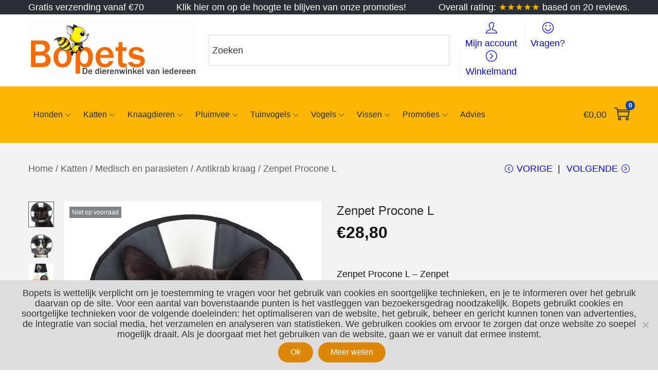

--- FILE ---
content_type: text/css
request_url: https://www.bopets.eu/wp-content/themes/woostify-child/ctc-style.css?ver=1.7.0.1639974291
body_size: 60
content:
/*
CTC Separate Stylesheet
Updated: 2021-12-20 05:24:57
*/

